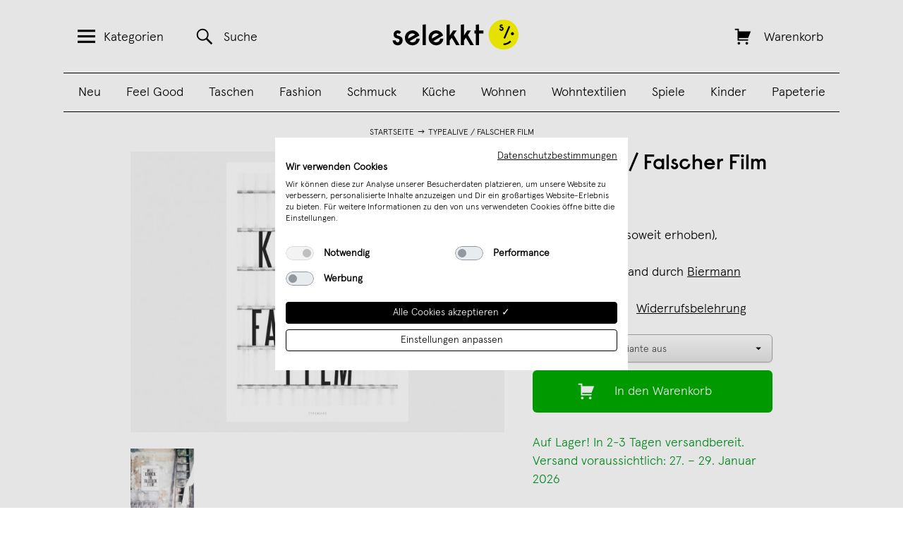

--- FILE ---
content_type: text/html; charset=utf-8
request_url: https://www.google.com/recaptcha/api2/anchor?ar=1&k=6LeNCWIUAAAAAGeGoh_RePK18AEHfr_o1c_GSVkV&co=aHR0cHM6Ly9zZWxla2t0LmNvbTo0NDM.&hl=en&v=PoyoqOPhxBO7pBk68S4YbpHZ&size=normal&anchor-ms=20000&execute-ms=30000&cb=oheflcifubqf
body_size: 49442
content:
<!DOCTYPE HTML><html dir="ltr" lang="en"><head><meta http-equiv="Content-Type" content="text/html; charset=UTF-8">
<meta http-equiv="X-UA-Compatible" content="IE=edge">
<title>reCAPTCHA</title>
<style type="text/css">
/* cyrillic-ext */
@font-face {
  font-family: 'Roboto';
  font-style: normal;
  font-weight: 400;
  font-stretch: 100%;
  src: url(//fonts.gstatic.com/s/roboto/v48/KFO7CnqEu92Fr1ME7kSn66aGLdTylUAMa3GUBHMdazTgWw.woff2) format('woff2');
  unicode-range: U+0460-052F, U+1C80-1C8A, U+20B4, U+2DE0-2DFF, U+A640-A69F, U+FE2E-FE2F;
}
/* cyrillic */
@font-face {
  font-family: 'Roboto';
  font-style: normal;
  font-weight: 400;
  font-stretch: 100%;
  src: url(//fonts.gstatic.com/s/roboto/v48/KFO7CnqEu92Fr1ME7kSn66aGLdTylUAMa3iUBHMdazTgWw.woff2) format('woff2');
  unicode-range: U+0301, U+0400-045F, U+0490-0491, U+04B0-04B1, U+2116;
}
/* greek-ext */
@font-face {
  font-family: 'Roboto';
  font-style: normal;
  font-weight: 400;
  font-stretch: 100%;
  src: url(//fonts.gstatic.com/s/roboto/v48/KFO7CnqEu92Fr1ME7kSn66aGLdTylUAMa3CUBHMdazTgWw.woff2) format('woff2');
  unicode-range: U+1F00-1FFF;
}
/* greek */
@font-face {
  font-family: 'Roboto';
  font-style: normal;
  font-weight: 400;
  font-stretch: 100%;
  src: url(//fonts.gstatic.com/s/roboto/v48/KFO7CnqEu92Fr1ME7kSn66aGLdTylUAMa3-UBHMdazTgWw.woff2) format('woff2');
  unicode-range: U+0370-0377, U+037A-037F, U+0384-038A, U+038C, U+038E-03A1, U+03A3-03FF;
}
/* math */
@font-face {
  font-family: 'Roboto';
  font-style: normal;
  font-weight: 400;
  font-stretch: 100%;
  src: url(//fonts.gstatic.com/s/roboto/v48/KFO7CnqEu92Fr1ME7kSn66aGLdTylUAMawCUBHMdazTgWw.woff2) format('woff2');
  unicode-range: U+0302-0303, U+0305, U+0307-0308, U+0310, U+0312, U+0315, U+031A, U+0326-0327, U+032C, U+032F-0330, U+0332-0333, U+0338, U+033A, U+0346, U+034D, U+0391-03A1, U+03A3-03A9, U+03B1-03C9, U+03D1, U+03D5-03D6, U+03F0-03F1, U+03F4-03F5, U+2016-2017, U+2034-2038, U+203C, U+2040, U+2043, U+2047, U+2050, U+2057, U+205F, U+2070-2071, U+2074-208E, U+2090-209C, U+20D0-20DC, U+20E1, U+20E5-20EF, U+2100-2112, U+2114-2115, U+2117-2121, U+2123-214F, U+2190, U+2192, U+2194-21AE, U+21B0-21E5, U+21F1-21F2, U+21F4-2211, U+2213-2214, U+2216-22FF, U+2308-230B, U+2310, U+2319, U+231C-2321, U+2336-237A, U+237C, U+2395, U+239B-23B7, U+23D0, U+23DC-23E1, U+2474-2475, U+25AF, U+25B3, U+25B7, U+25BD, U+25C1, U+25CA, U+25CC, U+25FB, U+266D-266F, U+27C0-27FF, U+2900-2AFF, U+2B0E-2B11, U+2B30-2B4C, U+2BFE, U+3030, U+FF5B, U+FF5D, U+1D400-1D7FF, U+1EE00-1EEFF;
}
/* symbols */
@font-face {
  font-family: 'Roboto';
  font-style: normal;
  font-weight: 400;
  font-stretch: 100%;
  src: url(//fonts.gstatic.com/s/roboto/v48/KFO7CnqEu92Fr1ME7kSn66aGLdTylUAMaxKUBHMdazTgWw.woff2) format('woff2');
  unicode-range: U+0001-000C, U+000E-001F, U+007F-009F, U+20DD-20E0, U+20E2-20E4, U+2150-218F, U+2190, U+2192, U+2194-2199, U+21AF, U+21E6-21F0, U+21F3, U+2218-2219, U+2299, U+22C4-22C6, U+2300-243F, U+2440-244A, U+2460-24FF, U+25A0-27BF, U+2800-28FF, U+2921-2922, U+2981, U+29BF, U+29EB, U+2B00-2BFF, U+4DC0-4DFF, U+FFF9-FFFB, U+10140-1018E, U+10190-1019C, U+101A0, U+101D0-101FD, U+102E0-102FB, U+10E60-10E7E, U+1D2C0-1D2D3, U+1D2E0-1D37F, U+1F000-1F0FF, U+1F100-1F1AD, U+1F1E6-1F1FF, U+1F30D-1F30F, U+1F315, U+1F31C, U+1F31E, U+1F320-1F32C, U+1F336, U+1F378, U+1F37D, U+1F382, U+1F393-1F39F, U+1F3A7-1F3A8, U+1F3AC-1F3AF, U+1F3C2, U+1F3C4-1F3C6, U+1F3CA-1F3CE, U+1F3D4-1F3E0, U+1F3ED, U+1F3F1-1F3F3, U+1F3F5-1F3F7, U+1F408, U+1F415, U+1F41F, U+1F426, U+1F43F, U+1F441-1F442, U+1F444, U+1F446-1F449, U+1F44C-1F44E, U+1F453, U+1F46A, U+1F47D, U+1F4A3, U+1F4B0, U+1F4B3, U+1F4B9, U+1F4BB, U+1F4BF, U+1F4C8-1F4CB, U+1F4D6, U+1F4DA, U+1F4DF, U+1F4E3-1F4E6, U+1F4EA-1F4ED, U+1F4F7, U+1F4F9-1F4FB, U+1F4FD-1F4FE, U+1F503, U+1F507-1F50B, U+1F50D, U+1F512-1F513, U+1F53E-1F54A, U+1F54F-1F5FA, U+1F610, U+1F650-1F67F, U+1F687, U+1F68D, U+1F691, U+1F694, U+1F698, U+1F6AD, U+1F6B2, U+1F6B9-1F6BA, U+1F6BC, U+1F6C6-1F6CF, U+1F6D3-1F6D7, U+1F6E0-1F6EA, U+1F6F0-1F6F3, U+1F6F7-1F6FC, U+1F700-1F7FF, U+1F800-1F80B, U+1F810-1F847, U+1F850-1F859, U+1F860-1F887, U+1F890-1F8AD, U+1F8B0-1F8BB, U+1F8C0-1F8C1, U+1F900-1F90B, U+1F93B, U+1F946, U+1F984, U+1F996, U+1F9E9, U+1FA00-1FA6F, U+1FA70-1FA7C, U+1FA80-1FA89, U+1FA8F-1FAC6, U+1FACE-1FADC, U+1FADF-1FAE9, U+1FAF0-1FAF8, U+1FB00-1FBFF;
}
/* vietnamese */
@font-face {
  font-family: 'Roboto';
  font-style: normal;
  font-weight: 400;
  font-stretch: 100%;
  src: url(//fonts.gstatic.com/s/roboto/v48/KFO7CnqEu92Fr1ME7kSn66aGLdTylUAMa3OUBHMdazTgWw.woff2) format('woff2');
  unicode-range: U+0102-0103, U+0110-0111, U+0128-0129, U+0168-0169, U+01A0-01A1, U+01AF-01B0, U+0300-0301, U+0303-0304, U+0308-0309, U+0323, U+0329, U+1EA0-1EF9, U+20AB;
}
/* latin-ext */
@font-face {
  font-family: 'Roboto';
  font-style: normal;
  font-weight: 400;
  font-stretch: 100%;
  src: url(//fonts.gstatic.com/s/roboto/v48/KFO7CnqEu92Fr1ME7kSn66aGLdTylUAMa3KUBHMdazTgWw.woff2) format('woff2');
  unicode-range: U+0100-02BA, U+02BD-02C5, U+02C7-02CC, U+02CE-02D7, U+02DD-02FF, U+0304, U+0308, U+0329, U+1D00-1DBF, U+1E00-1E9F, U+1EF2-1EFF, U+2020, U+20A0-20AB, U+20AD-20C0, U+2113, U+2C60-2C7F, U+A720-A7FF;
}
/* latin */
@font-face {
  font-family: 'Roboto';
  font-style: normal;
  font-weight: 400;
  font-stretch: 100%;
  src: url(//fonts.gstatic.com/s/roboto/v48/KFO7CnqEu92Fr1ME7kSn66aGLdTylUAMa3yUBHMdazQ.woff2) format('woff2');
  unicode-range: U+0000-00FF, U+0131, U+0152-0153, U+02BB-02BC, U+02C6, U+02DA, U+02DC, U+0304, U+0308, U+0329, U+2000-206F, U+20AC, U+2122, U+2191, U+2193, U+2212, U+2215, U+FEFF, U+FFFD;
}
/* cyrillic-ext */
@font-face {
  font-family: 'Roboto';
  font-style: normal;
  font-weight: 500;
  font-stretch: 100%;
  src: url(//fonts.gstatic.com/s/roboto/v48/KFO7CnqEu92Fr1ME7kSn66aGLdTylUAMa3GUBHMdazTgWw.woff2) format('woff2');
  unicode-range: U+0460-052F, U+1C80-1C8A, U+20B4, U+2DE0-2DFF, U+A640-A69F, U+FE2E-FE2F;
}
/* cyrillic */
@font-face {
  font-family: 'Roboto';
  font-style: normal;
  font-weight: 500;
  font-stretch: 100%;
  src: url(//fonts.gstatic.com/s/roboto/v48/KFO7CnqEu92Fr1ME7kSn66aGLdTylUAMa3iUBHMdazTgWw.woff2) format('woff2');
  unicode-range: U+0301, U+0400-045F, U+0490-0491, U+04B0-04B1, U+2116;
}
/* greek-ext */
@font-face {
  font-family: 'Roboto';
  font-style: normal;
  font-weight: 500;
  font-stretch: 100%;
  src: url(//fonts.gstatic.com/s/roboto/v48/KFO7CnqEu92Fr1ME7kSn66aGLdTylUAMa3CUBHMdazTgWw.woff2) format('woff2');
  unicode-range: U+1F00-1FFF;
}
/* greek */
@font-face {
  font-family: 'Roboto';
  font-style: normal;
  font-weight: 500;
  font-stretch: 100%;
  src: url(//fonts.gstatic.com/s/roboto/v48/KFO7CnqEu92Fr1ME7kSn66aGLdTylUAMa3-UBHMdazTgWw.woff2) format('woff2');
  unicode-range: U+0370-0377, U+037A-037F, U+0384-038A, U+038C, U+038E-03A1, U+03A3-03FF;
}
/* math */
@font-face {
  font-family: 'Roboto';
  font-style: normal;
  font-weight: 500;
  font-stretch: 100%;
  src: url(//fonts.gstatic.com/s/roboto/v48/KFO7CnqEu92Fr1ME7kSn66aGLdTylUAMawCUBHMdazTgWw.woff2) format('woff2');
  unicode-range: U+0302-0303, U+0305, U+0307-0308, U+0310, U+0312, U+0315, U+031A, U+0326-0327, U+032C, U+032F-0330, U+0332-0333, U+0338, U+033A, U+0346, U+034D, U+0391-03A1, U+03A3-03A9, U+03B1-03C9, U+03D1, U+03D5-03D6, U+03F0-03F1, U+03F4-03F5, U+2016-2017, U+2034-2038, U+203C, U+2040, U+2043, U+2047, U+2050, U+2057, U+205F, U+2070-2071, U+2074-208E, U+2090-209C, U+20D0-20DC, U+20E1, U+20E5-20EF, U+2100-2112, U+2114-2115, U+2117-2121, U+2123-214F, U+2190, U+2192, U+2194-21AE, U+21B0-21E5, U+21F1-21F2, U+21F4-2211, U+2213-2214, U+2216-22FF, U+2308-230B, U+2310, U+2319, U+231C-2321, U+2336-237A, U+237C, U+2395, U+239B-23B7, U+23D0, U+23DC-23E1, U+2474-2475, U+25AF, U+25B3, U+25B7, U+25BD, U+25C1, U+25CA, U+25CC, U+25FB, U+266D-266F, U+27C0-27FF, U+2900-2AFF, U+2B0E-2B11, U+2B30-2B4C, U+2BFE, U+3030, U+FF5B, U+FF5D, U+1D400-1D7FF, U+1EE00-1EEFF;
}
/* symbols */
@font-face {
  font-family: 'Roboto';
  font-style: normal;
  font-weight: 500;
  font-stretch: 100%;
  src: url(//fonts.gstatic.com/s/roboto/v48/KFO7CnqEu92Fr1ME7kSn66aGLdTylUAMaxKUBHMdazTgWw.woff2) format('woff2');
  unicode-range: U+0001-000C, U+000E-001F, U+007F-009F, U+20DD-20E0, U+20E2-20E4, U+2150-218F, U+2190, U+2192, U+2194-2199, U+21AF, U+21E6-21F0, U+21F3, U+2218-2219, U+2299, U+22C4-22C6, U+2300-243F, U+2440-244A, U+2460-24FF, U+25A0-27BF, U+2800-28FF, U+2921-2922, U+2981, U+29BF, U+29EB, U+2B00-2BFF, U+4DC0-4DFF, U+FFF9-FFFB, U+10140-1018E, U+10190-1019C, U+101A0, U+101D0-101FD, U+102E0-102FB, U+10E60-10E7E, U+1D2C0-1D2D3, U+1D2E0-1D37F, U+1F000-1F0FF, U+1F100-1F1AD, U+1F1E6-1F1FF, U+1F30D-1F30F, U+1F315, U+1F31C, U+1F31E, U+1F320-1F32C, U+1F336, U+1F378, U+1F37D, U+1F382, U+1F393-1F39F, U+1F3A7-1F3A8, U+1F3AC-1F3AF, U+1F3C2, U+1F3C4-1F3C6, U+1F3CA-1F3CE, U+1F3D4-1F3E0, U+1F3ED, U+1F3F1-1F3F3, U+1F3F5-1F3F7, U+1F408, U+1F415, U+1F41F, U+1F426, U+1F43F, U+1F441-1F442, U+1F444, U+1F446-1F449, U+1F44C-1F44E, U+1F453, U+1F46A, U+1F47D, U+1F4A3, U+1F4B0, U+1F4B3, U+1F4B9, U+1F4BB, U+1F4BF, U+1F4C8-1F4CB, U+1F4D6, U+1F4DA, U+1F4DF, U+1F4E3-1F4E6, U+1F4EA-1F4ED, U+1F4F7, U+1F4F9-1F4FB, U+1F4FD-1F4FE, U+1F503, U+1F507-1F50B, U+1F50D, U+1F512-1F513, U+1F53E-1F54A, U+1F54F-1F5FA, U+1F610, U+1F650-1F67F, U+1F687, U+1F68D, U+1F691, U+1F694, U+1F698, U+1F6AD, U+1F6B2, U+1F6B9-1F6BA, U+1F6BC, U+1F6C6-1F6CF, U+1F6D3-1F6D7, U+1F6E0-1F6EA, U+1F6F0-1F6F3, U+1F6F7-1F6FC, U+1F700-1F7FF, U+1F800-1F80B, U+1F810-1F847, U+1F850-1F859, U+1F860-1F887, U+1F890-1F8AD, U+1F8B0-1F8BB, U+1F8C0-1F8C1, U+1F900-1F90B, U+1F93B, U+1F946, U+1F984, U+1F996, U+1F9E9, U+1FA00-1FA6F, U+1FA70-1FA7C, U+1FA80-1FA89, U+1FA8F-1FAC6, U+1FACE-1FADC, U+1FADF-1FAE9, U+1FAF0-1FAF8, U+1FB00-1FBFF;
}
/* vietnamese */
@font-face {
  font-family: 'Roboto';
  font-style: normal;
  font-weight: 500;
  font-stretch: 100%;
  src: url(//fonts.gstatic.com/s/roboto/v48/KFO7CnqEu92Fr1ME7kSn66aGLdTylUAMa3OUBHMdazTgWw.woff2) format('woff2');
  unicode-range: U+0102-0103, U+0110-0111, U+0128-0129, U+0168-0169, U+01A0-01A1, U+01AF-01B0, U+0300-0301, U+0303-0304, U+0308-0309, U+0323, U+0329, U+1EA0-1EF9, U+20AB;
}
/* latin-ext */
@font-face {
  font-family: 'Roboto';
  font-style: normal;
  font-weight: 500;
  font-stretch: 100%;
  src: url(//fonts.gstatic.com/s/roboto/v48/KFO7CnqEu92Fr1ME7kSn66aGLdTylUAMa3KUBHMdazTgWw.woff2) format('woff2');
  unicode-range: U+0100-02BA, U+02BD-02C5, U+02C7-02CC, U+02CE-02D7, U+02DD-02FF, U+0304, U+0308, U+0329, U+1D00-1DBF, U+1E00-1E9F, U+1EF2-1EFF, U+2020, U+20A0-20AB, U+20AD-20C0, U+2113, U+2C60-2C7F, U+A720-A7FF;
}
/* latin */
@font-face {
  font-family: 'Roboto';
  font-style: normal;
  font-weight: 500;
  font-stretch: 100%;
  src: url(//fonts.gstatic.com/s/roboto/v48/KFO7CnqEu92Fr1ME7kSn66aGLdTylUAMa3yUBHMdazQ.woff2) format('woff2');
  unicode-range: U+0000-00FF, U+0131, U+0152-0153, U+02BB-02BC, U+02C6, U+02DA, U+02DC, U+0304, U+0308, U+0329, U+2000-206F, U+20AC, U+2122, U+2191, U+2193, U+2212, U+2215, U+FEFF, U+FFFD;
}
/* cyrillic-ext */
@font-face {
  font-family: 'Roboto';
  font-style: normal;
  font-weight: 900;
  font-stretch: 100%;
  src: url(//fonts.gstatic.com/s/roboto/v48/KFO7CnqEu92Fr1ME7kSn66aGLdTylUAMa3GUBHMdazTgWw.woff2) format('woff2');
  unicode-range: U+0460-052F, U+1C80-1C8A, U+20B4, U+2DE0-2DFF, U+A640-A69F, U+FE2E-FE2F;
}
/* cyrillic */
@font-face {
  font-family: 'Roboto';
  font-style: normal;
  font-weight: 900;
  font-stretch: 100%;
  src: url(//fonts.gstatic.com/s/roboto/v48/KFO7CnqEu92Fr1ME7kSn66aGLdTylUAMa3iUBHMdazTgWw.woff2) format('woff2');
  unicode-range: U+0301, U+0400-045F, U+0490-0491, U+04B0-04B1, U+2116;
}
/* greek-ext */
@font-face {
  font-family: 'Roboto';
  font-style: normal;
  font-weight: 900;
  font-stretch: 100%;
  src: url(//fonts.gstatic.com/s/roboto/v48/KFO7CnqEu92Fr1ME7kSn66aGLdTylUAMa3CUBHMdazTgWw.woff2) format('woff2');
  unicode-range: U+1F00-1FFF;
}
/* greek */
@font-face {
  font-family: 'Roboto';
  font-style: normal;
  font-weight: 900;
  font-stretch: 100%;
  src: url(//fonts.gstatic.com/s/roboto/v48/KFO7CnqEu92Fr1ME7kSn66aGLdTylUAMa3-UBHMdazTgWw.woff2) format('woff2');
  unicode-range: U+0370-0377, U+037A-037F, U+0384-038A, U+038C, U+038E-03A1, U+03A3-03FF;
}
/* math */
@font-face {
  font-family: 'Roboto';
  font-style: normal;
  font-weight: 900;
  font-stretch: 100%;
  src: url(//fonts.gstatic.com/s/roboto/v48/KFO7CnqEu92Fr1ME7kSn66aGLdTylUAMawCUBHMdazTgWw.woff2) format('woff2');
  unicode-range: U+0302-0303, U+0305, U+0307-0308, U+0310, U+0312, U+0315, U+031A, U+0326-0327, U+032C, U+032F-0330, U+0332-0333, U+0338, U+033A, U+0346, U+034D, U+0391-03A1, U+03A3-03A9, U+03B1-03C9, U+03D1, U+03D5-03D6, U+03F0-03F1, U+03F4-03F5, U+2016-2017, U+2034-2038, U+203C, U+2040, U+2043, U+2047, U+2050, U+2057, U+205F, U+2070-2071, U+2074-208E, U+2090-209C, U+20D0-20DC, U+20E1, U+20E5-20EF, U+2100-2112, U+2114-2115, U+2117-2121, U+2123-214F, U+2190, U+2192, U+2194-21AE, U+21B0-21E5, U+21F1-21F2, U+21F4-2211, U+2213-2214, U+2216-22FF, U+2308-230B, U+2310, U+2319, U+231C-2321, U+2336-237A, U+237C, U+2395, U+239B-23B7, U+23D0, U+23DC-23E1, U+2474-2475, U+25AF, U+25B3, U+25B7, U+25BD, U+25C1, U+25CA, U+25CC, U+25FB, U+266D-266F, U+27C0-27FF, U+2900-2AFF, U+2B0E-2B11, U+2B30-2B4C, U+2BFE, U+3030, U+FF5B, U+FF5D, U+1D400-1D7FF, U+1EE00-1EEFF;
}
/* symbols */
@font-face {
  font-family: 'Roboto';
  font-style: normal;
  font-weight: 900;
  font-stretch: 100%;
  src: url(//fonts.gstatic.com/s/roboto/v48/KFO7CnqEu92Fr1ME7kSn66aGLdTylUAMaxKUBHMdazTgWw.woff2) format('woff2');
  unicode-range: U+0001-000C, U+000E-001F, U+007F-009F, U+20DD-20E0, U+20E2-20E4, U+2150-218F, U+2190, U+2192, U+2194-2199, U+21AF, U+21E6-21F0, U+21F3, U+2218-2219, U+2299, U+22C4-22C6, U+2300-243F, U+2440-244A, U+2460-24FF, U+25A0-27BF, U+2800-28FF, U+2921-2922, U+2981, U+29BF, U+29EB, U+2B00-2BFF, U+4DC0-4DFF, U+FFF9-FFFB, U+10140-1018E, U+10190-1019C, U+101A0, U+101D0-101FD, U+102E0-102FB, U+10E60-10E7E, U+1D2C0-1D2D3, U+1D2E0-1D37F, U+1F000-1F0FF, U+1F100-1F1AD, U+1F1E6-1F1FF, U+1F30D-1F30F, U+1F315, U+1F31C, U+1F31E, U+1F320-1F32C, U+1F336, U+1F378, U+1F37D, U+1F382, U+1F393-1F39F, U+1F3A7-1F3A8, U+1F3AC-1F3AF, U+1F3C2, U+1F3C4-1F3C6, U+1F3CA-1F3CE, U+1F3D4-1F3E0, U+1F3ED, U+1F3F1-1F3F3, U+1F3F5-1F3F7, U+1F408, U+1F415, U+1F41F, U+1F426, U+1F43F, U+1F441-1F442, U+1F444, U+1F446-1F449, U+1F44C-1F44E, U+1F453, U+1F46A, U+1F47D, U+1F4A3, U+1F4B0, U+1F4B3, U+1F4B9, U+1F4BB, U+1F4BF, U+1F4C8-1F4CB, U+1F4D6, U+1F4DA, U+1F4DF, U+1F4E3-1F4E6, U+1F4EA-1F4ED, U+1F4F7, U+1F4F9-1F4FB, U+1F4FD-1F4FE, U+1F503, U+1F507-1F50B, U+1F50D, U+1F512-1F513, U+1F53E-1F54A, U+1F54F-1F5FA, U+1F610, U+1F650-1F67F, U+1F687, U+1F68D, U+1F691, U+1F694, U+1F698, U+1F6AD, U+1F6B2, U+1F6B9-1F6BA, U+1F6BC, U+1F6C6-1F6CF, U+1F6D3-1F6D7, U+1F6E0-1F6EA, U+1F6F0-1F6F3, U+1F6F7-1F6FC, U+1F700-1F7FF, U+1F800-1F80B, U+1F810-1F847, U+1F850-1F859, U+1F860-1F887, U+1F890-1F8AD, U+1F8B0-1F8BB, U+1F8C0-1F8C1, U+1F900-1F90B, U+1F93B, U+1F946, U+1F984, U+1F996, U+1F9E9, U+1FA00-1FA6F, U+1FA70-1FA7C, U+1FA80-1FA89, U+1FA8F-1FAC6, U+1FACE-1FADC, U+1FADF-1FAE9, U+1FAF0-1FAF8, U+1FB00-1FBFF;
}
/* vietnamese */
@font-face {
  font-family: 'Roboto';
  font-style: normal;
  font-weight: 900;
  font-stretch: 100%;
  src: url(//fonts.gstatic.com/s/roboto/v48/KFO7CnqEu92Fr1ME7kSn66aGLdTylUAMa3OUBHMdazTgWw.woff2) format('woff2');
  unicode-range: U+0102-0103, U+0110-0111, U+0128-0129, U+0168-0169, U+01A0-01A1, U+01AF-01B0, U+0300-0301, U+0303-0304, U+0308-0309, U+0323, U+0329, U+1EA0-1EF9, U+20AB;
}
/* latin-ext */
@font-face {
  font-family: 'Roboto';
  font-style: normal;
  font-weight: 900;
  font-stretch: 100%;
  src: url(//fonts.gstatic.com/s/roboto/v48/KFO7CnqEu92Fr1ME7kSn66aGLdTylUAMa3KUBHMdazTgWw.woff2) format('woff2');
  unicode-range: U+0100-02BA, U+02BD-02C5, U+02C7-02CC, U+02CE-02D7, U+02DD-02FF, U+0304, U+0308, U+0329, U+1D00-1DBF, U+1E00-1E9F, U+1EF2-1EFF, U+2020, U+20A0-20AB, U+20AD-20C0, U+2113, U+2C60-2C7F, U+A720-A7FF;
}
/* latin */
@font-face {
  font-family: 'Roboto';
  font-style: normal;
  font-weight: 900;
  font-stretch: 100%;
  src: url(//fonts.gstatic.com/s/roboto/v48/KFO7CnqEu92Fr1ME7kSn66aGLdTylUAMa3yUBHMdazQ.woff2) format('woff2');
  unicode-range: U+0000-00FF, U+0131, U+0152-0153, U+02BB-02BC, U+02C6, U+02DA, U+02DC, U+0304, U+0308, U+0329, U+2000-206F, U+20AC, U+2122, U+2191, U+2193, U+2212, U+2215, U+FEFF, U+FFFD;
}

</style>
<link rel="stylesheet" type="text/css" href="https://www.gstatic.com/recaptcha/releases/PoyoqOPhxBO7pBk68S4YbpHZ/styles__ltr.css">
<script nonce="WLN_lfznmRTpgvRqLLojhw" type="text/javascript">window['__recaptcha_api'] = 'https://www.google.com/recaptcha/api2/';</script>
<script type="text/javascript" src="https://www.gstatic.com/recaptcha/releases/PoyoqOPhxBO7pBk68S4YbpHZ/recaptcha__en.js" nonce="WLN_lfznmRTpgvRqLLojhw">
      
    </script></head>
<body><div id="rc-anchor-alert" class="rc-anchor-alert"></div>
<input type="hidden" id="recaptcha-token" value="[base64]">
<script type="text/javascript" nonce="WLN_lfznmRTpgvRqLLojhw">
      recaptcha.anchor.Main.init("[\x22ainput\x22,[\x22bgdata\x22,\x22\x22,\[base64]/[base64]/[base64]/bmV3IHJbeF0oY1swXSk6RT09Mj9uZXcgclt4XShjWzBdLGNbMV0pOkU9PTM/bmV3IHJbeF0oY1swXSxjWzFdLGNbMl0pOkU9PTQ/[base64]/[base64]/[base64]/[base64]/[base64]/[base64]/[base64]/[base64]\x22,\[base64]\x22,\x22wrzCk8KwwpjDuRtKw68Yw5HCg8K2wqkAcMO/w6TCqivCnX7DpMKsw6VNXMKXwqgCw4zDksKUwrXCjhTCsjYHNcOQwqN7SMKIJ8K/VjtUbGxzw6rDgcK0QW4mS8Ovwp4Pw4oww68GJj54RC0ANMKkdMOHwojDksKdwp/CknXDpcOXFMKdH8KxEsK9w5LDicKsw7zCoT7CsRo7NWlUSl/DpsOXX8OzEcKNOsKwwrYGPmxRfnfCizDCgUpcwqHDmGBuRMKPwqHDh8Kgwpxxw5VNwr7DscKbwoDCm8OTP8Krw7vDjsOawrs/djjCtsKSw63Cr8ORKnjDucOSwrHDgMKALg7DvRIHwqlPMsKpwoPDgSx/w489VsOAS2QqZ3d4woTDkWgzA8OqeMKDKGE+TWpoNMOYw6DCoMKVb8KGFBZ1D0PCiDwYQQnCs8KTwr7Cp1jDuFjDtMOKwrTClRzDmxLCn8O3C8K6AcKQwpjCp8OaFcKOasOVw4vCgyPCsn3CgVcPw6DCjcOgJwpFwqLDvzRtw68Dw7tywqlNNW8/wo4gw51nbA5WeW7DuHTDi8O1ZidlwpYVXAfCm0omVMKFM8O2w7rCnDzCoMK8worCu8OjcsOFfiXCkhVxw63DjHTDg8OEw48xwpvDpcKzHj7DrxoWwozDsS5Ybg3DosOHwoccw43DpxpeLMKjw452wrvDs8KYw7vDu3Iiw5fCo8KawrJrwrRsAsO6w7/CksKOIsOdLcKYwr7CrcKzw5lHw5TCm8Ktw498X8KcecOxCcOHw6rCj2PCtcOPJC7DqE/Cumw7wpzCnMKbDcOnwoUGwoYqMngowo4VOMKcw5AdBlM3wpEWwpPDk0jCnMKrCmwTw7PCtzpgN8Owwq/DhcOawqTCtHTDvsKBTBBvwqnDnVd9IsO6wrtQwpXCs8OVw4l8w4dNwo3CsURGbCvCmcOgOhZEw67CjsKuLyR+wq7CvFLCjh4OFhDCr3wNAwrCrVPClideF0fCjsOsw7nCjwrCqGEOG8O2w5UAFcOUwrI8w4PCkMOTNhFTwp7CvV/[base64]/cXgsw4TDiVZfSMOCRVHDhhjDuncjK8OtISLDvMOywobCklMRwpPDjyhII8OBG009UG/CoMKywrZzbSzDnMOJwrLChcKrw4sbwpXDq8O5w4rDjXPDisKLw67DiQvCgMKrw6HDtsOOAknDk8KyCcOKwrEIWMK+P8O/[base64]/[base64]/DssOrZMOKworCmCl0IgnClMOwwozCi0TDvVIVw7phAGnCrsOvwrdiH8OoNMKRL3F1w6HDoEIdw45WVmbDkMOPWltawr8Tw7DCj8Ovw74lw6HCh8OscMKOw75TVwh6PDpXXsOCNcOpwoc2wpsow5xiX8OZTAZ3NhA4w4DDlB3Cr8K8BBRbZ2NKwoDCkFNtOmV1Fz/Dp1rCsnBxdndRwpvDgX7CvSkbdX1UUVA2EsKKw5suZzTCm8KzwokPwrEPUMORPcOwMSJhX8ODwopBw45WwoXCg8KOSMKRKyHDgMKoe8Onwp3CnDpSw4DDrk3CvxLCgsOuw6vDocOGwqU/w7MRJRJJwrEgJwN/wr/Co8OcGMKjwojCncKIw6lVIcK2PGsDw4cve8K6wrsYw4xcU8K8w7R9w7YhwoXCscOIXx7CmBvCv8OVw57CsHJ/[base64]/eywME8KFDgfDlxzCox3CrMKPeMKww5/DrsOcXXnCtcKPw48PGcKEw6XDnFLCnMK6FV3DsVHCvirDmE3DrcOsw5hew4zCohzCpHUwwpw6w7VSAMKsfsOtw5B8wophwpnCqX/Di00uw6PDlAfCmn7Dgx06wrLDicKow7IIXSvDrzDCicOkw6YRw77Dk8KzwpTCt2jCr8OuwrjDhMOSw549ICXCg2rDiA4iEGrDn24Pw7sHw6HCuVfCrELCnsKQwoDCjTMCwqzCk8KIw40heMO7wpteEWXDunkMasK/[base64]/DhcOyw4hEwokGwogVw6DCiS9GE8KHN8KIwqoHw7cnFcKGVjI1fmDDkBTCt8OQwpPDqyBTwo/Cs1XDpcK2MEjCscOCIsOSw6k5LhjDu2QoaHHDnsK1ZsOdwp4vwrFSDScnw4jCn8K5WcKawpx2w5bCssKqSsK9TRgDw7F+UMKpw7PCgRzCo8K/[base64]/Dj1bDo8OFRxbCqHgxwqLCosKgwpMpwoA6PsKXFiV3c8KLwoMlPcOcbMOTwrnCuMOlw5PDuQlUFsK2YcKyfCTCvGptw5oWwpQvUcOzw7jCrBfCqkReS8KsbcKBwoQVU04xGSsIQsKUwpvCsBHDvMKWwr/CugEEISMRRkh9w6JQw7PDg3FSwrPDphbCsXLDpsOCN8KkGsKKwqhUYybDn8KOKUnCgMOowpzDjU/[base64]/DpBXDsCHDu8KKworCt8KZw45zw64uXS7DukbCumTDvhLDnwDCi8OFHcKdVsKWw6/DoEwed1TCqMO/[base64]/[base64]/DrsO8Z8KKw73CkDIQwq/CrU9Pd8KLXmsUw5FQw74mw5AOwrFEZsOFYsKLZ8OHY8OsAMOnw6vDtn7CoVbChsOYwr/DjMKiSk7DkTspwo7CmsO0wrPCisKEFGR7woBBwrLDogU6RcOvw5XCjg0/wpxTw7USZ8OMwqnDjmQWUmlhN8KaDcO6wrMyIsOABW3CiMKwZcKMTsO6w6ouF8KiPcOxw6oYFgfCoznCghV6w4k/[base64]/CvcODLGEoaMKpfxTCh8OPU8Ogwp7DjMKATCHDpcKgChXCrMKtw4DCpsOswrQWc8KBwqQUHQLCoQzCglzCgsOpGcKvB8OlWExVwovDtQ9twqHCgwJ+WsOOw6MyJERzwp/DjcOlDcOoLhIPQXbDi8Kww7Riw4HDmzXCllnCgw3DiGxswoHDisOew58XCcOaw4/Ch8Kiw6cSR8KwwpfDvMK8cMOCOMOQwqJfRyNGwpjCll/[base64]/[base64]/[base64]/DrcOCCH9Uw5ggw5XDhg5vw5zClCMeTy/CtAkeYcKSw5HDmlh8A8OZbUUrN8OhPCM3w4bCgcKRJiHDiMKDwr/DsjYkwrbDnMOsw7cJw5rDg8O4IMO5HAVfwpfCkwPDnkFlwq/Cn0w+wq7DgsODbE8YNsOJNTlOUVjCtcKhO8Kuw6nDhsKqSlRgwocnI8KeUMOXCMOLJMOZFMOKwpHDscOQCknCkxs8wp/DqcKhbMKcw7Fzw4PDpMOmKyEsasOnw5XCv8O7QVcrQMO0w5JgwrLDrynCjMOkwqgATcK3OMKjBsKDwoLDocOgZm4Nw4wQw7FcwoPCsEfDgcKdOsOPwr/CizsEwqE+wohjwooDwq/DpUPDukLCv3sNw4fCo8OWw5jDnGrCs8Odw5HDpVDCnzLCpiPCiMOvTE7ChDLDh8O2wp3CtcOjLMKNa8KED8KZMcO2w4TDg8O4wonClAQNATolYmlUeMKjOcOjw5LDj8Ovwpxdwo/[base64]/[base64]/DtMK2FcKxwrTDrF5hw6fCusK7wrMQbWrCtMKJQ8KywobDu1XCiyliwqs8wo5dw7QlLzPCslcyw4TCh8KRZsK9Mk7ClcOzwoANw7jDsApawrB9HgfCt2/DgxViwoI8wot/w4h6ZXzCjMK4w5w/ThRtUFUGOXdDU8OneCknw5tqw5XCqcKtwpR/PH5dw7pEMSB7wp3Dk8OZIEbCpVZ6CsKQYlxYdcONw7/DvcOCwoheAcKgRHQFNMK8JMOfwpg0fMK/aQLDvsKbwqrDlMK9CsOnGXPDg8KOw7vDvDPCu8KhwqB5w75fwqnDvMK9w78fCTcrYsKPw5crw7bDlAohwrR6UsO2w6BawrwEPsOxesKHw7fDlcKef8Kswq45w7/Du8KQLxYTOcK4LjXDjMO9wodhw6VuwpQQwrbDs8ODf8ONw7zDoMKwwr8dXWHDg8Klw6TCpcOWMC9ew7LDgcKmCEPCjMOFwoTCp8OFw6zCrMK0w60Yw5rCh8KiNsOpbcOyMBLDiX/Co8KJZjXCucOmwoPCsMOpOGszHX0mw5tLwqJHw64YwpBJIEnCklbDvBbCskIFXcO7EgYNw5IOwrfDqW/CsMOQw7Z3acKIQT/DhQbCmcKcXkHCgmXCrRgfWsOeflQ+S0rDssOzw7k4wpU8VsOywo3CuGTDm8OUw50pwqjCvH7DmjozcQrDklALcsO5NcK/ecOTccOoIMOOSnzCpsKQP8Orw6/DpMK9PcK1w4htGUPCkH/[base64]/[base64]/DgMKWw5LCrlVswoXDiAHDnsOow4LCv2YewqgbJMO+wpXCkFsow4LDmcKuw58uwqnCpFTCq0rDsnDCisKewrzDlyTDlsKkfcOVXB/[base64]/[base64]/[base64]/FjJ6w7XCgFPCvEpGwoTCj8OMDsOnVMOVw4zDj8OzZVFvHW7CisOvMhvDu8OCF8Kpc8K6RifCqnxnwo3Dkg/Cl13DoBghwrrDtcK2wrvDqmNMa8Oyw7MnLSwnwqt8w71uI8Kxw6VtwqdWNjVdwqZFeMK8w57DgcOBw4YgM8Oyw5fDr8OFwrgNESPClcKJYMK3T2jDqg8IwqfDtRTCoS5iwpXCrcK2GMKLGg/CrMKBwqkwB8Olw67DiS4Lw60wYsOSHMKww4/[base64]/Ds8KSa2Vpw5/CpcKgSm1TT8K0bHTDn8KVYlzDtcK4w5doL2VANcONP8KVHRdxEV/DnmTCrAETw4vDrsORwq1ZdznCi0x/KcKXw4rClC3CoWLDmsKicMK0w6spFcKnJVBXw6J9IsO4LAFOwqLDokweX3t+w5/Dj1YHwoYZwrtDQ10NcsO/[base64]/[base64]/[base64]/Dv2tbwrxmdgLDmi3DicKpB3w2VcOUEsKmwp/CuVhdw7XCtA7DkDrDmsOywr8kUUnClcK1MUxRwpAnw707w7LCn8OZbQduwrDCjcKyw7QaQH3DnsKpw4PCokhxw6HCi8KxJzhcesKhOMOZw4HDtA3DucKPwofCscKNMMOKacKDEsOyw7vCoWTDjkxgw4jDsUBCfm9ewq97NWV7w7fCim7CrMO/PcO/Q8KPLsOFwq3Cu8KYSMOJwrnCnMKLbsOOw4rDvsKOfiPDqXPCvmHCjTolVBsiw5DDtnPCu8OJw4DCtsOqwqs/[base64]/fGHCg2PCssKPw5g/G3jCjhVMwoAhFcOOWl9swqTCrsOKdcKUwoDCkAl3IsK3GFU/[base64]/CpDtbY8OXw4fDtmPDnMK/My/CsylxwrrDosO+wpBrwpU9WcKlwqfDo8OuAkNqay/CsngNwo4xwpBeJ8K/[base64]/DnsK/[base64]/DncKiw7PChUvDrsKNZcKJw6DCsMKzQ3bDqsKEwqLDjzvCkXsbw6PDkiopw6JlbhnCtsKfwqPDokfDkWXChcKYwrpPw7pIw6cUwr0IwqTDpjA4LMOYccOhw47ClwlXw4RQwr0kJMOnwpvCnBDCpcKaPMOfeMKWw5/DuEnDq0xgwrjChsOcw7sfwqEow5HCpMOQKibDulF7M2HCmBPCuCXCmzBCIDvCusKwEAlewqTCv0DCoMO/IMKtHkclZcKFa8K4w5DCslPCj8KeMMOfw7vCpsKTw7FcIETCgMKjw6Bdw6XClsOZDcKnfcKOwrXDs8OCwotySsO9YcKHdcOvwrkBw7lEGXVBW0rCusKZCxzDpsOcw7VLw5fDqMOKF3zDil9fwoPCiDlhb1I7ccKVasK3HmZgw5/[base64]/bMOZw4sEeHPDtcOpw7M/wq0sacOQwr10AcKYwpXCqU3DjWbCq8OuwoF0I3c2w4R+X8K2SyYNw5syS8K3wpTCiHl+L8KqR8K1dMKPRMOyGALDu3bDssK3XcKNDW1ow7M5AnnDpMKMwp4fV8KEHMKNw5zDsiHCgxHCsCZ+FMKiFsKlwq/[base64]/Cg8KFw45bwos2Nw5Rw6gBHjXDrMKOwqMSw7PDpDAqwpoXSjloWVDCvG5VwqbDncK6acKdYsOAdBjDtMKVwrLCs8KUw55lwpgbDiLCumTDlzhXwrDDuCELEmzDiX1ifBw0w7vDrsK/w7dVw5vCssOwBsO8GMK6cMOTGBNPwpzDvhPCoj3DgjLCsGzCr8KdIMOsUixhH2MRMMOGw7Ucw78gYcO6w7DDiHF+Nx07wqDCsDscJznDoj5mwpnDmD8VLsKzacKrwrrDn0xMwo0Ww6TCtMKRwq/ClRIswph4w49jwrnDtwFHw6UbBDsvwrUzCsOWw6bDrFslw6U8FcOCwo/CiMKywrDCuGZMc3kHDRTCgMKzZg/DtQY6cMO8I8O3wpQzw4fDjMOoBURkHcKOYcOSZMODw5NSwpfDhsOjMsKVL8O5w5tOByIuw7kjwqZ2XQgTOHfCm8KlZWTDmsK/wp3Cnz3DlMKFwrPDljkZDBwDwo/DncOBCENcw5UYKgwEW0XCiy4KwrXCgMOMH0wJTUIlw4DCmVPCjQTCr8ODw7bDvg4Xw4Niw79GN8OPw6fDjHtowo8uG11Pw7UQA8ORJR/DoQwYw7E/w7bDjQhGH0tBwq0IFsOjAEpdIsK9bcKyfENWw6TDncKZwpZuPk3CpT/Ct2bDk0lcMinCtBjCosKVDsOgwqEXZDdIw4wUfArCvzthXQMWADFKBxk2wqhQw5RMw78FG8KaB8OyU2vCphZIHSTCrMOqwqHDjMOUwq1WXcOYO0DCm1fDg0xTwqsHYcOaDR1KwqhbwoTDrMO9w5tcXRRhw4RpeyPDoMKgVWxlQGg+SEg/[base64]/[base64]/[base64]/CrcOOYsK+Tzx0wonChsKUB8OpacKnRHvDjBjCvMOAwrLDs8OjNA5uw7TDl8OXwrQkwojDmMK+w5fDq8KjDw7DvWHDujDDm1jCnMOxKG7DoihYVsO8wpkkDcOsGcOYw7M8wpbDk0LDlRYZwrDCj8OGwpcGWcKxZwIdJcO/[base64]/w6XDhwR6wqV7w7nClWnCpD3CsxIwYUjClcOEwpDCucK1VxjClsO3YVE/P2V4w6XCrcKrOMKcDx/DrcOxITkaUjgqwrocecK1wrbCp8Oxwr1gd8O4NkMWwrfCpXhfSsKNw7HCi08CEmxMwqTCm8KDc8OFw5zCgSZDHMKwZFrDglbCmnxZw68ASMKrR8Kyw53DownDmAlEN8Orwog9MMOgw6bDucKKwqtmNlAhwqXChsOzSgNeSSbCqjQDasOGacOdLFxMw5TDjALDpcK/LcOqVMK/[base64]/Cp8O8wqHDr0MSCcOhw4Ubw594BMKJwr/[base64]/w70oOhkDwpvCsxDCkRhiw7/Dn2nDuH7Cu3V3w5cXwoDDu017KUDDkEHCucKdw4d4w6FBRsK6w6zDs2TDvsOiwqRYw5DDlcO2w67CmjjCocKAw5chYcOwRizCq8OKw6d5TURqw4orZsOow4TChEzDrsOew7vCuBLCnsOmcw/Dp2LDoC/[base64]/DhgTCqUrDrnnDt2F+wpHCmsOaYcOiw5A8wox5wrjCosKUGWIJKCxfwobDhcKAw44Zw5LCuGTChSIqDF/[base64]/DmMOdw5JHwp7DhcKuw7k5VsOiwr7CpSZdasOhKsO1K14zw7hXCA/[base64]/[base64]/UMOowoJPwo3DoWTDp3o0wq7DmsK/[base64]/[base64]/CrA5SK8KSaMOyXzPCr8Oiw4lkKm/Dt1gKWMKFw4nDosKSBMOAG8OuMcKWw4HCl1bDojjCosK3asKFw5dlwrvDsQ1lVWjDjxLCsn4JUUlBwoDDh3jCrsOAcjHCksKHOMOFScKsdDvCvcKqwqDDksKJDj7Cgm3Dn3IYw6nCo8KMw7rCtMKDwqZUZT3CosO4wpRTM8OQw4/DkRXDvMOIwrnDjQxeccOLwqglNsO7wqzCimEqEFnDuBUnw6XDr8K/w6otYmvCmi9ww5TCh1Mie3PDhl4xRsOVwqZ5UMOTbTUtwoTCn8KAw4bDrsObw5PDonTDlMOvwrbCs0zDisKgw4DCgMK/[base64]/w6TCtMK8w7oeP8KFw6jCnRjCsSPCuW8xw7tLS3wgw5xFwpMcw7wHCsKqUxPDpsOzfQXDoEPCtx7DvsKURgRuw77DnsOsTSHCjsK8RcKAwqQvcsOew4AORn9eQgEEwoTClMOlZsO5w4nDncOhXcOZw4diFsO0PWTComfDq0vCgsKXwpzCnyg/wotJScKPMMK9DsKXH8OeVQjDgMOQwqsXLBDDnhhsw7XCiA98w7JgfXRLw5YPw7Faw7zCvMOYe8K2eB0Nw7gZJsKhwozCvsOBcWjCmEg8w587w6vDkcOPGHLDpcOFfEnCs8Kww7jCgMK+wqLCmcKdesOyBGHCisKNL8K1wrQoZTzCisOMw4oBJcKSwp/[base64]/DlWfCll/[base64]/O8OZw6XDj8KUASHCiH3CocO8MsKveVLCusOOwpzDmsKBQ2TDl00Wwpwfw4PCgH18wrEzWS/DkMKcHsO+wobCjX4DwpciDRbCowTCnAcrEsO/[base64]/Tw7DjsODwpLDmMO4RFxGEcKULF7Ctwxow43CnMKJGMOhw5HDrQ3CtTTDpnXDsBPCqMOgw5fCqsKmw5gLwoXClBPDp8KzfTNhw7FdwonDmsK7w77Ct8OQwpo7wqnDlsKSdETCg2zDiFhGKsOgVMOrFXhbPAjDjn0iw4g3w6jDlXUWwqkbw5J+IjHDlsKvwqPDu8OyQ8O/AcOLYwDDj3LCg23CmsKqd0nCu8KaTDkLwqPDoE/Cv8KRw4DDiRzCi38rw7dbF8OMclUXwrwABXvCjMKBw6lPw6gRRXLDlVh8w492woTDhjbDjcKKw7QOLRrDomXCgsKqI8Kxw4Jaw59EN8Odw7PCpEDDhR3CssOPQsOlF1HDkDR1JsOzHlM8w4LCs8KiCyHDrsONw4ZIYD/CtMKFw73DhMOJw4diHFrCsy7Cg8KxGiwTE8OzOsKSw7LChMKKR0sTwosgw7bCpsOeKMKWB8Ojw7F8XiXDoD8oQsOAwot6w4TDtMKpbsKZwqfDigBpWSDDrMK9w6fCux/DvcO9acOkL8OZTx3DnsO2wpzDt8OgwprDicKdc1HDtCFbw4UyYsKVZcOsdA7DnQhiSkERwpzCu2E4eSY/VsKOC8KvwqYZwrgxeMO3CG7Ds0TDpcOAf2/Dqk1vFcOfwrDClVrDg8O/w4xTUj7CosOMwoTCrUcSw6bCqQPDsMK7wo/Cri7DvQnDh8Kiw7IoXsOfHcK2w4NySUvCv38paMOBwoItwqTClELDsFzCpcO/wp7Djw7Ch8KAw4PDgcKjZlR0K8KlwrrCtcKzSkLCiDPDo8OKBXbCncOkd8OBwoHDtDnDvcOyw7LDuSJPw5sdw5XClMOjw7fChTJIOhLDvF/Dv8KKCsKZHDZDIlUCc8KtwrpWwrvCpGQ+w4dJw4UXMU5Iw54FMz7CsTvDsx96wqZ1w7rCkMKldcOiMAUawprCsMOJH10kwqYMw5Z7eSfDqsO+w5oMWMOywobDgGdVEcOZwpTDlUpLwq5OAMOEGlPCt2vDmcOuw7xHw63CjsKhwr/CmcKWc3DCisK6wqkNOsOtw5fDnHAHwowJEzgSwop4w5nDpsOxdzccwpUzw4zDvcODOMKbw5Nnw4YhA8KKwr8ZwpXDkQcGJRk2woY3w4XDvsKEwqzCs091wqpvw4/CuEjDocOkwr0fTcOqSTjCkXYCUXfDrcOeL8OywpNbYTXDliI/DcOcw53Co8KGw77CocKXwrvCjcOtAzrCh8KgKsKXwqnCjylhDsOvw4TCn8KWwqLChUTCr8ONPy8UQMO5FcKCfipuL8KmDhLDksKEAhUuw5kqVHBVw5rCrcOJw4bDrsOiQRRBwqdVw6w8w5/DhQIvwocLwpTCpMOUdMKiw6PClQjCmcKrYhYQX8OUw6LDnGRFRQvDtCLCrh9Dw4rDnMKTRU/DniJrJMOMwozDigvDtcOawpFgwrFlLRkMfmBOwonCnsKKwrFxBWLDr0HDi8Ovw67DihzDt8OyfT/DgcKrI8K1SsKow7zCpAvCpcKkw7zCnQbCgcO/wpnDqsOVw5J8w61tRsO/SAPCrcKwwrLCtmDCkMOpw6TCpScyesODwqjDlC/Cg2fCjsKUJ0/DvgbCvsO6RH/CsgYyU8K2wrLDiwYTXRHCi8Kkw5cKFHE5wp/DvTXDp25IFnVGw47CkQcRXE5MLBbCm3FGw47DhGLCgi7Dv8KZwoDDjFcZwrZSQsOTw4zDo8KawqbDtmUjw5Zww5/ClcKcMmIjwrPDt8OQwqXCihHDkcOYIQwhwpdzUy09w6zDqio2w4tyw4MCYsKbfQQ5wrELHcOaw6kCI8KVwoLDt8O4wqsVwoTCqsOjQMKiw7jDkMOgHcOgdcK+w5scwpnDqDNpEVHCljAxGzzDusKUwo7CnsO9wqDCncOfwqbCpUl8w5vDhMKNwr/DkntXM8O0UxooeRbDrzzCmUfChcOjSsOFOEc2McKcw59rDsORNsO7w644I8K5wqTDqsK5woIoaHACQC85w4rDtFFYO8K5IUjDmcOiVnXDgi/CgcKzw5sgw6bDr8O6wqgGVMKOw4wvwqvCkULCgMOKwowuR8OLVRLDn8OpbwJNwqFYRmjDgMKsw7fDl8OZwqcCcMKWNw4Dw5wlwo1Cw4nDinwlM8Kgw5HDtMOSw6HClcKMwq/DmgkRwoTCo8KDw69kJcK8wohZw7/DlGDChcKWw5PCq18Tw5JHw6PCkizCtMOmwohHfcO2w6LDu8K+bivDk0JYw6vCgjJWW8Oww4kQfF3Cl8OCZk3CnMOAesKvFcOgOMK4B3TCgcOrw5/DjMKkw57DuChtw7E7w4pTwq5IE8KAwoN0F2/CpMKGRn/[base64]/[base64]/woFgccKuwpgtKSLDkgwmFRDDucOjXcKaUMOqw7PDtDZOZMKZcUrCk8KDAcOyw7Bsw54hwqNiFsK/wqppccOZWj1iwolzw5bCoDnDnRAYF1XCqXzDiTlFw4gRwofChyVIw7vDpMO7wro7JQPDu1HDpsKzNUfDm8KswrI9OsKdwpPDmBpgw6gowoPDkMOAw7o7wpVSCFHCimsjw417w6vDvMOwLFjCrGkzKV/DusOFwqMOwqPCtArDsMKyw7XCncKnN0Mtwowew6cGOcOHXMKqw6zCvMK+w6bCsMOuwrtbTkLDqVwREzd3w5p7PcKQw7RbwrcRwprDtsKsPcOXIG/CvXLDuFPCqcOkaVtMw4PCq8OLcFXDvl8Ywo3Ct8K4w5zDlVcWwogXAWDClsOCwplEwrpxwoU9w7PCtTbDosOmZyjDg28zGyjDj8O6w7fCn8K4Z1tjwoTDmsO9wqdFw4Qdw5YHFzjDohTDk8KNwrnCl8KZw7gyw6/Dg0TCpStaw7rCn8KQakB4w70ow6nCjDwydsOCccOCV8OSbcKwwrvDrmbDusOsw77DtVY3MsKFGsOFC3XDnwd3RsKbV8KhwpnClH4CUxbDjcKrwqLDmMKvwp8LPCLDhxfCqwUHe3BEwptxXMO9wrbDusKbwrPDgcO/w4vCt8OmPcKuw4FJKsKdJEoQa3/DvMOQwoUxw5skwqM1PMOdwpDDklRmwrMnZ25IwrZNw6ZVJcKCRsOsw6jCp8Ohw71qw7TCgMO8wrTDk8OFZmjDuyXDnio/bBgmBUvClcKXZMKCUsKHAsO+H8OEfsK2BcOIw4zDkCMMV8K5QmMbwrzCuyXCiMOrwpPCjznDqTsYw4wyw5PCi288wrLCgsKhwp/DiWnDvE7Dlz/DhUQgw47CjFInNMKwBALDisOpXcOew7DClxQRWMKjG2HCpmfCjhY5w5R2w5PCrj7ChU/DsFfCi0d/T8OsK8KLO8OHd1fDp8OMwp1aw7LDgsObwpPCnMOwwrDCg8Oqw6rDncKow5YVYFFyUGjCocKQSmJ1woYdw5EtwobCuhrCpsO5fHbCoRXCoEzCqnJ7RnrDlQYVd2wqwrkiw5IERxXDucO0w7zDuMOjEDJowpNUMsKewocxwpl/DsKQw7rCjwFnw4xNwrbDmR5tw5JqwrDDrDXDsV7CsMOWw73CjcKzNcORwofDg3cCwpkNwp97wr1lYMKfw7BLD0JcFgfCi0nCmMOew6DCpg3Dn8KNOgzDtMOvw7DDl8KUwoHDpcOJw7MawooUw6tSfRoPw68LwqRTwrrDo3/Ds2QIKXZqw4XDjm5ow4LDk8Kiw7fDmS1hBcKpw6FTw57CosOQOsOCGgPDjGfDoUrDqRp2w6Uewp7DtBodUcOXScO4KMKbw5UIIXBsbDjDn8Oea1wDwrvChXLCnBHCu8OQYcONwq80wohbwpgFw6fCiyfCnlZfTSMYXlHCjhDDjT/DvDZpEcKQwrNww6nDj3nCisKQwqPDvsK1ZkHCscKDwrgVw7DCjsKtwqoQRMKSUsOUw7zCpMOIwrhIw7k9f8KMwo3CgMOgAsK7wrUVMcK4wrNQVDzDizrDq8KUdsOJZ8KNwqnDtiBaAcO6bcKuwqhww7kIwrYQw64/KMO9LTHDgGFGwp84GFQhAk/CkcK0wqA8U8Oaw67Dr8Oaw5dzdTtBDMODw6Jbw4ZmIAYfeEHChsKdLHrDssOsw5UGCWjDgcK0wrDCh27DkQPDqsK/[base64]/w7vCjVnDm8Kdw4MXwp0ZwpkpMMOZwqIjw5xHw5rDrH0cA8KKw6UHw48bw6vCnFMTanDDscOXCiYdw4HDs8OQwoHCjyzCtsK4MD0hPklxwoMuwpLCuQrCs2s/wqlSDS/CpcKsWsK1IcKow6/Cs8OJwp/CnA3DgWcXw6bCmMKYwqZbVMKqNkzCocOOUEfCpgdRw7BxwoUpB1DCsVxUw5/CmsKnwookw7kowoXCrlZuRMK0wqMjwoFVwrk+eA7DlGjDrQFqw73CncKww47CpXkGw4BnaR7DtU/ClsKBRsKow4DDhCLCvMOCwqsBwoQcwrxLBwHCmHktdsObwroDRlTDo8K4wpZcw4IjC8KrWcKiIBJ2wqZVw4Jyw64Ww6Zxw487wrLDkcKNCMOzXcOWwpZGcsKiQcKiwq9VwqXCgcO+w7DDrGzDkMKjZy49SsK3wrfDssKEL8KWwpjDjh8Mw4I/w6tuwqTDlnbDp8OEMcOlB8Kbc8OZWcOGFcOiw7HCs33DpcKVw5HCuknDqHjCpT/[base64]/Dpz1WwpoowrnDl0s1wqjDlMOLwq1ZNsKrL8OGYSjDryBoUUYFC8OtccKbw5ABLW3DigjCtV/Dr8O4wpzDuQ8cwprDmmTCtD/[base64]/DgnzCk8KfM8KRw4xgw5DCgiAzwr0kwprDpsK/[base64]/FV7CrFNrfDXDlCjDrBZjU8KAw6nDnkjClENmP8Kbw5JvDsKEERzClsKswp1fF8OyOirCp8OXwp3DosOrw5HCtBzCmw46Tgh0w53CrsOXScKaNmYANMK/w5JWw6TCnMOpwr7DksKCwo/[base64]/DkDBMw5RgaEhiDMKRwp4ha8KQEzoUwqDDtcKSw7EgwqIxw51xGMOsw4XCgsOnPsO0Oz5hwovCnsOew6HDllbDniXDs8K6bcO2Hn8iw7/Cm8OXwqo/C2NQwpvDp0/ChMO5VsKtwo1dRzTDsh3CsSZjwr1VJDxMw6Bfw4PCosKBEUjCjVvCr8OjYBfCng/DqMOjwpVTwovDrsKuBX7DqlFzbHnCt8OdwoTDssO0w4NTS8O8esKSwoZDWhE3c8OnwqE7wpx7Cm5+IgwLW8Oaw78cOS0iVifCnMOqf8O5wovCkBrDk8OlSCLCkx/CrHRVXsK0w74Rw5bCl8KcwqVnw78Jw7EJFmc5c2QVbAnCscK/S8ONSD4hUcOGwq01BcOZw5pAccKfXDtQwooVOMOtwozDucOTUjMkwrYhw5zDnhPCl8Ozw5NDNDDCocKkwrLCqy80DcK4wobDq2DDgMKrw4Yiw71zO1nCpsK7w5TCsX7Ch8KHTsObCStuwpPCpBkybyISwqNyw4nClcO6w5/DpMKgwp3Di23ChcKHw5M2w6RXw6BCHcK0w6/CjV7CnSnCk1ltPMK+Z8K2BCsaw54xK8OOw5Usw4QcesK7wp4vw51YB8OQw4RrXcKuFcOIw4oowp4Ca8OiwpJsXTpTfyJvw4gleEnCuwwGwpTDoFvCj8KXZkrDrsKSwo7Dr8K3wqkrwqtlewo/[base64]/[base64]/DtnnCr8KwwprCl8O9worDrg5ZwpnCpjxVw6Y7AWNGScO0c8KsOMK0woPCisK0w6LCv8KDIWgKw59/[base64]/DpBYIw4zCqFdaw6rCtDTDuXd5wo/DlHPDgcOKf1rCgMOdwqlLKMKsYWhoOcKSw7c+w4jDh8K0wpvDkhkBLMKnw5bDq8OKwrlZwqByQ8KxdxbDqXDDmcOUw43CnMKmw5NdwozDo3PDoXnCiMKkw4ZuSnZNalrCknjDnALCrcKXwo3Dk8OBC8OZYMO3wrICAMKbwr5ow4t/wr5LwrtlPcKnw47ClifCt8KHaHA0HMKVwpLDpgUOw4FUdMOXLMOUfDLCh3FPKkvClTp7wpYje8KqUMK0w5nDtlXCuTfDtMOhVcOuwrTCnUPCr1TCsmfCuSlYCsOMwq/DhglYwqZPw47CrHV4AVsaGwkBwq3DsRrDs8OGEDLCtMOHWjNkwqcvwo9uwptiwpHCt08xw5bClR3CncOPGVzCsAw4wprCrDQYF1jCnjsWKsOkaUXDjmcFwonDssKEwplAY0TCrQAOF8O6SMOCw5XDnFfCrk7CjsK7f8Kow6/DgMOAw5p/HBrDk8KlRMOgw6FRMcOhwos8wrHDm8KfNMKKw50sw7A6asOfdUjDssORwo5Ow7fClcK0w7LDqcOyEwvDpcKkPBTCng7CqFTCk8O9w7QiYsOeV2BxeiJOAmIrw7DCrik/w4zDuj7DqcO5wooHw5TCqFAoKR/CuEIUD2rDli0dw6wtP2zCpcOJwr3CmSJ2w5E4wqPChsK5wpPCiyHCrMOJwq8Cwr3Cq8O4dcKeMzEdw4AxEMKjUMK9ew1aWMKrwojCkTfDgXllw5RpA8KNw6/DncO+w7tfYMOLw4/CmUDCvm4PR1Q0wrxKNnLDs8KGwrtPbz1GSAYwwrdqwq4HFMKVBStHwrdlw71WVSTCvcOkwp9qw4PDvUFvWMK/ZnhRT8Onw4zDu8OBLcKAJ8O+QsKuw7U0Em9Jw5ZqOGPCuR3CosKzw4Ybwpg4wocuLxTCgsK8by4Xw4zDmMOYwqV5wovDuMOlw7xrVR4Hw7YcwoXCqcKfMMOhwqp1K8KUw5xLAcOow55MLBHCkUXCrwLCgcOPZsOzwq/CjBdkw6FKw7E0wpZRwqxjw5t/[base64]/[base64]/PXMeF8O1KmrDtF4JU8O/FsKswrBjJsKgwobClkYkIUImw4kowpPDtsOcwpLCr8OmSANXbsKyw5UNwrrCpQBPbcKYwpnCnsOHOj9xGsOAw79Dwp/CssKVKgTCn0fCgsKawrBMwq/DmcK5GsOKNxnDjsKbGU3DjcKGw63Cv8OXw6lMwp/CucOZTMKhRcOcZ2bDgcKNb8O3woVBSDxgwqPDvMOiIj4gOcO0w7AiwqPCoMOFLMOlw6s1w6kebFFow5ZWw6Y9FDNdw6EawpPCnMKfwoXChcO7On/[base64]/[base64]/[base64]/[base64]/ChR3DpCTCmcKHTBfCogXDjsKRMCsNWjwvbcKww7d/wqZZWA3DvTRkw4fCiC5ow7bDpRLDosKXJDJ/wqcHayg4w5tdXMKIcMKRw5dpEMOBFSXCt0tfMxrDgsOFAcKucW0STyXDusOfL03CjnzCkCfDk2Yhw6bDksOuZ8OXw5/DnsOswrbDp0siw4DCtCvDsHHCmgNkwockw7HDpsOWwrzDjMODbsKOw7/DmsOrwpbCv1I8SkbCqcOFZMO4wptgVGNhw69nUFLDvMOowrLDhcOOGQHCnDTDulbCmMOAwoY8TTPDusOkw6lVw7/DjV1iDMKsw6sICSfDrmBuwpnCs8OZFcKhT8KXw6RGVMKqw5HDqsO/[base64]\\u003d\\u003d\x22],null,[\x22conf\x22,null,\x226LeNCWIUAAAAAGeGoh_RePK18AEHfr_o1c_GSVkV\x22,0,null,null,null,1,[21,125,63,73,95,87,41,43,42,83,102,105,109,121],[1017145,768],0,null,null,null,null,0,null,0,1,700,1,null,0,\[base64]/76lBhnEnQkZnOKMAhnM8xEZ\x22,0,1,null,null,1,null,0,0,null,null,null,0],\x22https://selekkt.com:443\x22,null,[1,1,1],null,null,null,0,3600,[\x22https://www.google.com/intl/en/policies/privacy/\x22,\x22https://www.google.com/intl/en/policies/terms/\x22],\x22D5NNOfXWylIIXOjfAccQQTMzOZ6zKvcyfOhj68XZHp4\\u003d\x22,0,0,null,1,1769290481066,0,0,[69,223,175],null,[53,72],\x22RC-iegcjYbDB0g8pw\x22,null,null,null,null,null,\x220dAFcWeA7Q31ar1euwl92mF61PKDjH0BmtialE1rQ6XzTxZOYY8OxOswkHvcpFsgslw7oLVZ002Om03sX5VF9C7kUofTuvu3OZ4g\x22,1769373280955]");
    </script></body></html>